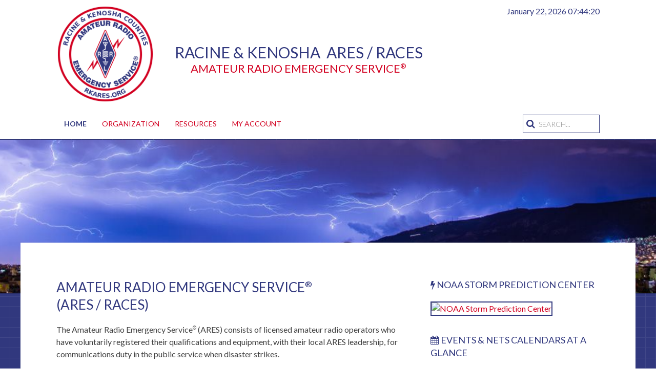

--- FILE ---
content_type: text/html; charset=utf-8
request_url: http://www.rkares.org/
body_size: 12647
content:
<!DOCTYPE HTML><html lang="en-gb" dir="ltr" data-config='{"twitter":0,"plusone":0,"facebook":0,"style":"custom"}'><head><meta charset="utf-8"><meta http-equiv="X-UA-Compatible" content="IE=edge"><meta name="viewport" content="width=device-width, initial-scale=1"><base href="http://www.rkares.org/" /><meta name="author" content="Ed Ammendola (Administrator)" /><meta name="description" content="Racine &amp; Kenosha ARES / RACES (Amateur Radio Emergency Service®) " /><title>Welcome - Racine &amp; Kenosha ARES / RACES®</title><link href="http://www.rkares.org/component/search/?id=7&amp;Itemid=107&amp;format=opensearch" rel="search" title="Search Racine &amp; Kenosha ARES / RACES®" type="application/opensearchdescription+xml" /><link href="http://www.rkares.org/component/search/?id=7&amp;Itemid=101&amp;format=opensearch" rel="search" title="Search Racine &amp; Kenosha ARES / RACES®" type="application/opensearchdescription+xml" /><link href="/templates/yoo_eat/favicon.ico" rel="shortcut icon" type="image/vnd.microsoft.icon" /><link href="/plugins/system/jce/css/content.css?5ffc408df360bd3c589827bc1bf831d3" rel="stylesheet" type="text/css" /><link href="/modules/mod_jw_srfr/tmpl/default/css/template.css" rel="stylesheet" type="text/css" /><link href="http://rkares.org/modules/mod_datetime/tmpl/default.css" rel="stylesheet" type="text/css" /><link href="http://rkares.org/components/com_comprofiler/plugin/templates/default/bootstrap.css?v=186effb488824bba" rel="stylesheet" type="text/css" /><link href="http://rkares.org/components/com_comprofiler/plugin/templates/default/fontawesome.css?v=186effb488824bba" rel="stylesheet" type="text/css" /><link href="http://rkares.org/components/com_comprofiler/plugin/templates/default/template.css?v=186effb488824bba" rel="stylesheet" type="text/css" /><link href="/media/mod_dpcalendar_upcoming/css/default.min.css?5ffc408df360bd3c589827bc1bf831d3" rel="stylesheet" type="text/css" /> <script type="application/json" class="joomla-script-options new">{"csrf.token":"bbf681b4c1671ee272dc441173006b13","system.paths":{"root":"","base":""},"system.keepalive":{"interval":300000,"uri":"\/component\/ajax\/?format=json"}}</script> <!--[if lt IE 9]><script src="/media/system/js/polyfill.event.js?5ffc408df360bd3c589827bc1bf831d3" type="text/javascript"></script><![endif]--><link rel="apple-touch-icon-precomposed" href="/templates/yoo_eat/apple_touch_icon.png"><link rel="stylesheet" type="text/css" href="/media/plg_jchoptimize/cache/css/f151c39f4e83bda15a45812c730c3082.css" /> <script type="application/javascript" src="/media/plg_jchoptimize/cache/js/01afa6318bf5b1e389a34ce50548eebc.js"></script> <script src="/media/widgetkit/uikit2-68dc1286.js" type="text/javascript"></script> <script src="/media/widgetkit/wk-scripts-4db5d5b8.js" type="text/javascript"></script> <script type="application/javascript" src="/media/plg_jchoptimize/cache/js/66ff8a18aaf7edcf53622f8362c8d7b0.js"></script> <script src="/templates/yoo_eat/warp/vendor/uikit/js/components/autocomplete.js"></script> <script src="/templates/yoo_eat/warp/vendor/uikit/js/components/search.js"></script> <script src="/templates/yoo_eat/warp/vendor/uikit/js/components/sticky.js"></script> <script src="/templates/yoo_eat/warp/vendor/uikit/js/components/tooltip.js"></script> <script type="application/javascript" src="/media/plg_jchoptimize/cache/js/88f715f0ed2734b60f8ac4eeb1bda5cd.js"></script> </head><body class="tm-sidebar-b-right tm-sidebars-1 tm-isblog fullscreen-slideshow"><div class="tm-headerbar uk-clearfix uk-hidden-small"><div class="uk-container uk-container-center"> <a class="tm-logo" href="http://rkares.org"><div class="uk-grid"><div class="uk-width-3-10"> <img src="/images/rkares/rkares_logo_200.png" alt="Racine & Kenosha ARES / RACES" /> </div><div class="uk-width-7-10"> <br><br><br> <center> <logo-h1>Racine & Kenosha&nbsp;&nbsp;ARES / RACES</logo-h1> <br> <logo-h2>Amateur Radio Emergency Service<sup><small>®</small></sup></logo-h2> </center> </div> </div></a> <div class="uk-panel"> <span class="mod_datetime"><time datetime="2026-01-22T07:44:16-06:00">January 22, 2026 <span id="mod_datetime_custom_time_136"></span> <script type="text/javascript">zone=0
isitlocal=true;ampm="";function mod_datetime_custom_time_136()
{now=new Date();ofst="06";ofst_minutes="00";ofst_sign="-";now.setUTCHours(now.getUTCHours()-Math.abs(ofst),now.getUTCMinutes()-Math.abs(ofst_minutes));timezone=now.getTimezoneOffset();secs=now.getUTCSeconds();sec=-1.57+Math.PI*secs/30;mins=now.getUTCMinutes();min=-1.57+Math.PI*mins/30;hr=(isitlocal)?now.getUTCHours():(now.getUTCHours()+parseInt(ofst))+parseInt(zone);hrs=-1.575+Math.PI*hr/6+Math.PI*parseInt(now.getMinutes())/360;if(hr<0)hr+=24;if(hr>23)hr-=24;ampm=(hr>11)?"":"";statusampm=ampm;hr2=hr;if(hr2==0)hr2=24;(hr2<13)?hr2:hr2%=24;if(hr2<10)hr2="0"+hr2
var finaltime=hr2+":"+((mins<10)?"0"+mins:mins)+":"+((secs<10)?"0"+secs:secs)+" "+statusampm;document.getElementById("mod_datetime_custom_time_136").innerHTML=finaltime
setTimeout("mod_datetime_custom_time_136()",1000)}
mod_datetime_custom_time_136()</script></time></span> </div></div></div><div class="tm-top-block tm-grid-block"> <nav class="tm-navbar uk-navbar" data-uk-sticky><div class="uk-container uk-container-center"><div class="uk-navbar-flip uk-visible-large"><div class="uk-navbar-content"><form id="search-40-697229b02f523" class="uk-search" action="/" method="post" data-uk-search="{'source': '/component/search/?tmpl=raw&amp;type=json&amp;ordering=&amp;searchphrase=all', 'param': 'searchword', 'msgResultsHeader': 'Search Results', 'msgMoreResults': 'More Results', 'msgNoResults': 'No results found', flipDropdown: 1}"> <input class="uk-search-field" type="text" name="searchword" placeholder="search..."> <input type="hidden" name="task" value="search"> <input type="hidden" name="option" value="com_search"> <input type="hidden" name="Itemid" value="107"> </form></div></div><ul class="uk-navbar-nav uk-hidden-small"> <li class="uk-active"><a href="/">Home</a></li><li class="uk-parent" data-uk-dropdown="{'preventflip':'y'}" aria-haspopup="true" aria-expanded="false"><a href="#">Organization</a> <div class="uk-dropdown uk-dropdown-navbar uk-dropdown-width-1"><div class="uk-grid uk-dropdown-grid"><div class="uk-width-1-1"><ul class="uk-nav uk-nav-navbar"><li><a href="/organization/mission">Mission</a></li><li><a href="/organization/funding">Funding</a></li><li><a href="/organization/honor-roll">Honor Roll</a></li><li><a href="/organization/officers-board">Board / Officers</a></li></ul></div></div></div></li><li class="uk-parent" data-uk-dropdown="{'preventflip':'y'}" aria-haspopup="true" aria-expanded="false"><a href="#">Resources</a> <div class="uk-dropdown uk-dropdown-navbar uk-dropdown-width-1"><div class="uk-grid uk-dropdown-grid"><div class="uk-width-1-1"><ul class="uk-nav uk-nav-navbar"><li><a href="/resources/calendar">Calendar</a></li><li><a href="/resources/faq">FAQ</a></li><li><a href="/resources/public-service">Public Service</a></li><li><a href="/resources/doc-man">Documentation</a></li><li><a href="/resources/links">Links</a></li><li><a href="/resources/media">Media</a></li><li><a href="/resources/local-clubs">Local Clubs</a></li></ul></div></div></div></li></ul><ul class="uk-navbar-nav uk-hidden-small"> <li class="uk-parent" data-uk-dropdown> <a href="#">My Account</a> <div class="tm-dropdown uk-dropdown uk-dropdown-navbar"><form action="http://rkares.org/cb-login" method="post" id="login-form" class="form-inline cbLoginForm"> <input type="hidden" name="option" value="com_comprofiler" /> <input type="hidden" name="view" value="login" /> <input type="hidden" name="op2" value="login" /> <input type="hidden" name="return" value="B:aHR0cDovL3d3dy5ya2FyZXMub3JnLw==" /> <input type="hidden" name="message" value="0" /> <input type="hidden" name="loginfrom" value="loginmodule" /> <input type="hidden" name="cbsecuritym3" value="cbm_3f1edc27_462b9367_77b153c7804e39c284081dc4d8e66bfd" /> <div class="userdata"><div id="form-login-username" class="control-group"><div class="controls"><div class="input-prepend"> <span class="add-on"> <span class="icon-user hasTooltip cbModuleUsernameIcon" title="Username"></span> </span> <input id="modlgn-username" type="text" name="username" class="input-small" size="14" placeholder="Username" /> </div></div></div><div id="form-login-password" class="control-group"><div class="controls"><div class="input-prepend"> <span class="add-on"> <span class="icon-lock hasTooltip cbModulePasswordIcon" title="Password"></span> </span> <input id="modlgn-passwd" type="password" name="passwd" class="input-small" size="14" placeholder="Password" /> </div></div></div><div id="form-login-remember" class="control-group checkbox"> <label for="modlgn-remember" class="control-label">Remember Me</label> <input id="modlgn-remember" type="checkbox" name="remember" class="inputbox" value="yes" /> </div><div id="form-login-submit" class="control-group"><div class="controls"> <button type="submit" name="Submit" class="btn btn-primary login-button"> Log in </button> </div> </div> </div><ul id="form-login-links" class="unstyled"> <li id="form-login-forgot"> <a href="http://rkares.org/cb-forgot-login"> Forgot Login? </a> </li> <li id="form-login-register"> <a href="http://rkares.org/cb-registration"> Sign up </a> </li> </ul> </form> </div> </li> </ul> <a href="#offcanvas" class="uk-navbar-toggle uk-visible-small" data-uk-offcanvas></a> <div class="uk-navbar-content uk-navbar-center uk-visible-small"><a class="tm-logo-small" href="http://rkares.org"> <img src="/images/rkares/small_logo.png" width="203" height="54" alt="Racine / Kenosha ARES®" class="uk-responsive-height"></a></div></div></nav> </div><div id="tm-fullscreen" class="tm-fullscreen "><div class="uk-hidden-small"><div data-uk-slideshow="{autoplay: true ,autoplayInterval: 3000,pauseOnHover: false,kenburns: '15s'}"><div class="uk-position-relative"><ul class="uk-slideshow uk-slideshow-fullscreen"> <li style="min-height: px;"> <img src="/media/widgetkit/slide_1-35b75b4a04d26aab2c7a5fd8cdff4016.jpg" alt="slide 1" height="300"> </li> <li style="min-height: px;"> <img src="/media/widgetkit/slide_2-e922f3855570d90b6a847e5dd2c6c7a0.jpg" alt="slide 2" height="300"> </li> <li style="min-height: px;"> <img src="/media/widgetkit/slide_3-bb6096f13001ea70189762b11119e44c.jpg" alt="slide 3" height="300"> </li> <li style="min-height: px;"> <img src="/media/widgetkit/slide_4-e32493aff7942f0161d21efba0e7c5c0.jpg" alt="slide 4" height="300"> </li> <li style="min-height: px;"> <img src="/media/widgetkit/slide_5-83cf79c46d58403311fc6d9220c8b9ff.jpg" alt="slide 5" height="300"> </li> <li style="min-height: px;"> <img src="/media/widgetkit/slide_6-83de390d2e36ebb5fbbabd6d75c109e1.jpg" alt="slide 6" height="300"> </li> <li style="min-height: px;"> <img src="/media/widgetkit/slide_7-6cbeed32d984b064148153b47318a8ed.jpg" alt="slide 7" height="300"> </li> <li style="min-height: px;"> <img src="/media/widgetkit/slide_8-97f59b11beb0a13f0d792c1bc98fa700.jpg" alt="slide 8" height="300"> </li> </ul> </div> </div> </div><div class="uk-hidden-large uk-hidden-medium"><div data-uk-slideshow="{autoplay: true ,autoplayInterval: 3000,pauseOnHover: false,kenburns: '15s'}"><div class="uk-position-relative"><ul class="uk-slideshow uk-slideshow-fullscreen"> <li style="min-height: px;"> <img src="/images/slides-mobile/slide_1_mobile.jpg" alt="slide 1 mobile"> </li> <li style="min-height: px;"> <img src="/images/slides-mobile/slide_2_mobile.jpg" alt="slide 2 mobile"> </li> <li style="min-height: px;"> <img src="/images/slides-mobile/slide_3_mobile.jpg" alt="slide 3 mobile"> </li> <li style="min-height: px;"> <img src="/images/slides-mobile/slide_4_mobile.jpg" alt="slide 4 mobile"> </li> <li style="min-height: px;"> <img src="/images/slides-mobile/slide_5_mobile.jpg" alt="slide 5 mobile"> </li> <li style="min-height: px;"> <img src="/images/slides-mobile/slide_6_mobile.jpg" alt="slide 6 mobile"> </li> <li style="min-height: px;"> <img src="/images/slides-mobile/slide_7_mobile.jpg" alt="slide 7 mobile"> </li> <li style="min-height: px;"> <img src="/images/slides-mobile/slide_8_mobile.jpg" alt="slide 8 mobile"> </li> </ul> </div> </div> </div> </div><div class="tm-page"><div class="tm-block tm-block-light"><div class="uk-container uk-container-center"><div class="uk-grid" data-uk-grid-match data-uk-grid-margin><div class="tm-main uk-width-medium-2-3"><section class="tm-main-top uk-grid" data-uk-grid-match="{target:'> div > .uk-panel'}" data-uk-grid-margin><div class="uk-width-1-1"><div class="uk-panel"><h3>Amateur Radio Emergency Service<sup><small>®</small></sup><br>(ARES / RACES)</h3>The Amateur Radio Emergency Service<sup><small>®</small></sup> (ARES) consists of licensed amateur radio operators who have voluntarily registered their qualifications and equipment, with their local ARES leadership, for communications duty in the public service when disaster strikes. </p><div class="uk-accordion uk-text-left " data-uk-accordion="{showfirst: false}"><h3 class="uk-accordion-title">+ ARES Membership Requirements</h3><div class="uk-accordion-content"><div class="uk-margin">Every licensed amateur, regardless of membership in ARRL or any other local or national organization is eligible to apply for membership in ARES. Training may be required or desired to participate fully in ARES. Please inquire at the local level for specific information. Because ARES is an Amateur Radio program, only licensed radio amateurs are eligible for membership. The possession of emergency-powered equipment is desirable, but is not a requirement for membership.</div></div><h3 class="uk-accordion-title">+ How To Get Involved In Racine & Kenosha Counties ARES / RACES</h3><div class="uk-accordion-content"><div class="uk-margin">If you wish to join our organization, please do the following.
<br><ol> <li>In the top menu, click on “My Account”</li> <li>In the drop down box, click on “Sign Up”</li> <li>Fill out the form to best of your ability</li> <li>Click on the “Sign Up” button</li> </ol>
Each registration submission will be individually reviewed by an actual human and as such, may take as little as five minutes or as much as a few days to process. Once your account (membership) has been activated, you will receive an email confirmation.
<br><br>
Once you receive confirmation that your account is active, I log into this website and verify that you are able to log in. Once logged in, you can update and customize your profile.</div></div><h3 class="uk-accordion-title">+ Additional Information</h3><div class="uk-accordion-content"><div class="uk-margin">After your account is approved, it is recommended that new members navigate to the “Discussion Board” under the “Member Area” in the top menu. In the “Discussion Board” you will find information about what’s going on in the organization and a place to introduce yourself. At this time, there are no membership dues for membership in our organization. However, this may change at any time and this document may not reflect that change immediately.</div></div></div>If you are interested in dedicating your time and effort to this endeavor, we look forward to having you as part of our team!</div><div class="uk-panel uk-panel-space"><h3>Wisconsin Southeast District</br>ARES/RACES Nets</h3><div style="margin: 40px 0 0 0; font-size: 20px; line-height: 26px; font-family: 'Lato'; font-weight: normal; color: #31387e; text-transform: uppercase;">Racine/Kenosha Counties</div><div style="margin: 20px 0 0 0; font-size: 16px; line-height: 24px; font-family: 'Lato'; font-weight: normal; color: #31387e; text-transform: uppercase;">Racine & Kenosha Counties Amateur Radio Emergency Service (RKARES)</div>2nd, 4th, 5th Wednesdays | 7:30 PM</br> WIV-2 Simplex</br>
146.4300 Mhz</br> <a href="http://rkares.org">http://rkares.org</a> <div style="margin: 20px 0 0 0; font-size: 16px; line-height: 24px; font-family: 'Lato'; font-weight: normal; color: #31387e; text-transform: uppercase;">Lakeshore Repeater Association (LRA) - RKARES Net</div>1st, 3rd Wednesdays | 7:30 PM</br> KR9RK Repeater</br>
147.270 MHz - PL/CTCSS 3A/127.3</br> <a href="https://www.kr9rk.org" target="_blank">https://www.kr9rk.org</a> <div style="margin: 40px 0 0 0; font-size: 20px; line-height: 26px; font-family: 'Lato'; font-weight: normal; color: #31387e; text-transform: uppercase;">Jefferson County</div><div style="margin: 20px 0 0 0; font-size: 16px; line-height: 24px; font-family: 'Lato'; font-weight: normal; color: #31387e; text-transform: uppercase;">Tri County Amatuer Radio Club (TCARC)</div>Wednesday | 8:00 PM</br> W9MQB Repeater</br>
145.490 MHz - PL/CTCSS 3A/123.0</br> <a href="https://www.w9mqb.org" target="_blank">https://www.w9mqb.org</a> <div style="margin: 40px 0 0 0; font-size: 20px; line-height: 26px; font-family: 'Lato'; font-weight: normal; color: #31387e; text-transform: uppercase;">Milwaukee/Waukesha Counties</div><div style="margin: 20px 0 0 0; font-size: 16px; line-height: 24px; font-family: 'Lato'; font-weight: normal; color: #31387e; text-transform: uppercase;">Milwaukee/Waukesha County Amateur Radio Emergency Service</div>Monday | 8:30 PM</br> W9WK Repeater</br>
147.165 MHz - PL/CTCSS 3A/127.3</br> <a href="https://milwares.org" target="_blank">https://milwares.org</a> <div style="margin: 40px 0 0 0; font-size: 20px; line-height: 26px; font-family: 'Lato'; font-weight: normal; color: #31387e; text-transform: uppercase;">Ozaukee County</div><div style="margin: 20px 0 0 0; font-size: 16px; line-height: 24px; font-family: 'Lato'; font-weight: normal; color: #31387e; text-transform: uppercase;">Ozaukee County ARES</div>1st, 2nd Thursdays | 7:00 PM</br> *8:00 PM between Memorial Day and Labor Day</br>
WI9OZ Repeater
</br>147.330 Mhz - PL/CTCSS 3A/127.3</br> <a href="https://www.facebook.com/OZARES" target="_blank">https://www.facebook.com/OZARES</a> <div style="margin: 40px 0 0 0; font-size: 20px; line-height: 26px; font-family: 'Lato'; font-weight: normal; color: #31387e; text-transform: uppercase;">Walworth County</div><div style="margin: 20px 0 0 0; font-size: 16px; line-height: 24px; font-family: 'Lato'; font-weight: normal; color: #31387e; text-transform: uppercase;">Lakes Area Amatuer Radio Club (LAARC)</div>Monday | 8:00 PM</br> W9ELK Repeater</br>
146.865 Mhz - PL/CTCSS 3A/127.3</br> <a href="https://sites.google.com/site/laarcradioclub/" target="_blank">https://sites.google.com/site/laarcradioclub/</a> <div style="margin: 40px 0 0 0; font-size: 20px; line-height: 26px; font-family: 'Lato'; font-weight: normal; color: #31387e; text-transform: uppercase;">Washington County</div><div style="margin: 20px 0 0 0; font-size: 16px; line-height: 24px; font-family: 'Lato'; font-weight: normal; color: #31387e; text-transform: uppercase;">Washington County Amatuer Radio Club (WCARC)</div>Thursday | 8:15 PM</br> KC9PVD Repeater</br>
147.210 Mhz - PL/CTCSS 3A/127.3</br> <a href="https://www.washingtoncountyarc.com" target="_blank">https://www.washingtoncountyarc.com</a></br> <a href="http://www.washares.com" target="_blank">http://www.washares.com</a> </div></div></section><section class="tm-main-bottom uk-grid" data-uk-grid-match="{target:'> div > .uk-panel'}" data-uk-grid-margin><div class="uk-width-1-1"><div class="uk-panel  myRSSClass"><div class="srfrContainer  myRSSClass"><p class="srfrPreText"><h3>Latest News</h3></p><ul class="srfrList"> <li class="srfrRow srfrRowIsOdd"><h3><a target="_blank" href="http://www.arrl.org/news/view/arrl-honorary-vice-president-john-cadwallader-kanode-n4mm-silent-key">ARRL Honorary Vice President John Cadwallader Kanode, N4MM, Silent Key</a></h3> <span class="srfrFeedItemDate">Jan 21, 2026 | 17:04 pm</span> <p> John Cadwallader Kanode, N4MM (SK), of Boyce, Virginia, passed away on January 13, 2026. He was 88 years old. First licensed in 1952, Kanode served on the Board of Directors of ARRL The National Association for Amateur Radio for 21 years, first[&#8230;] </p> <span class="srfrReadMore"> <a target="_blank" href="http://www.arrl.org/news/view/arrl-honorary-vice-president-john-cadwallader-kanode-n4mm-silent-key">Read more...</a> </span> <div class="clr"></div></li> <li class="srfrRow srfrRowIsEven"><h3><a target="_blank" href="http://www.arrl.org/news/view/the-arrl-solar-update-16">The ARRL Solar Update</a></h3> <span class="srfrFeedItemDate">Jan 16, 2026 | 11:25 am</span> <p> Solar activity reached moderate levels due to an M1.6 flare onJanuary 14 from new region AR4341. Spot classification of thisregion is complicated by limb proximity and foreshortening effects.New Region AR4342 rotated around the NE limb and was also numbered.No Earth-directed[&#8230;] </p> <span class="srfrReadMore"> <a target="_blank" href="http://www.arrl.org/news/view/the-arrl-solar-update-16">Read more...</a> </span> <div class="clr"></div></li> <li class="srfrRow srfrRowIsOdd"><h3><a target="_blank" href="http://www.arrl.org/news/view/new-60-meter-frequencies-available-as-of-february-13">New 60-Meter Frequencies Available as of February 13</a></h3> <span class="srfrFeedItemDate">Jan 15, 2026 | 15:40 pm</span> <p> The new 60-meter frequencies approved by the FCC in December will become available to amateurs as of February 13, 2026, along with new power restrictions on those frequencies. It’s a bit confusing, as different rules apply to different segments of[&#8230;] </p> <span class="srfrReadMore"> <a target="_blank" href="http://www.arrl.org/news/view/new-60-meter-frequencies-available-as-of-february-13">Read more...</a> </span> <div class="clr"></div></li> <li class="srfrRow srfrRowIsEven"><h3><a target="_blank" href="http://www.arrl.org/news/view/bob-jones-ve7rwj-silent-key-former-itu-official-and-iaru-expert">Bob Jones, VE7RWJ, Silent Key -- Former ITU Official and IARU Expert</a></h3> <span class="srfrFeedItemDate">Jan 15, 2026 | 11:13 am</span> <p> Robert W. “Bob” Jones, VE7RWJ, a former top official of the International Telecommunication Union (ITU) and Canadian telecommunications regulator, passed away on January 7, 2026, at age 82. His early fascination with amateur radio led to a career in telecommunications[&#8230;] </p> <span class="srfrReadMore"> <a target="_blank" href="http://www.arrl.org/news/view/bob-jones-ve7rwj-silent-key-former-itu-official-and-iaru-expert">Read more...</a> </span> <div class="clr"></div></li> <li class="srfrRow srfrRowIsOdd"><h3><a target="_blank" href="http://www.arrl.org/news/view/fcc-poised-to-exempt-amateurs-from-foreign-adversary-reporting-requirements">FCC Poised to Exempt Amateurs from Foreign Adversary Reporting Requirements</a></h3> <span class="srfrFeedItemDate">Jan 15, 2026 | 11:01 am</span> <p> At the urging of ARRL The National Association for Amateur Radio®, the Federal Communications Commission (FCC) is expected to exempt radio amateurs from foreign adversary reporting requirements. These rules would have applied to citizens of the listed countries (see below),[&#8230;] </p> <span class="srfrReadMore"> <a target="_blank" href="http://www.arrl.org/news/view/fcc-poised-to-exempt-amateurs-from-foreign-adversary-reporting-requirements">Read more...</a> </span> <div class="clr"></div></li> <li class="srfrRow srfrRowIsEven"><h3><a target="_blank" href="http://www.arrl.org/news/view/the-arrl-solar-update-15">The ARRL Solar Update</a></h3> <span class="srfrFeedItemDate">Jan 9, 2026 | 14:26 pm</span> <p> Geomagnetic field activity is likely to reach G1 (Minor) geomagneticstorm levels on January 13 and 14, and then from January 17 to 20.Unsettled levels are likely on January 12, and then from January 21and 22.  All enhancements in geomagnetic activity[&#8230;] </p> <span class="srfrReadMore"> <a target="_blank" href="http://www.arrl.org/news/view/the-arrl-solar-update-15">Read more...</a> </span> <div class="clr"></div></li> </ul> </div><div class="clr"></div></div></div></section></div><aside class="tm-sidebar-b uk-width-medium-1-3"><div class="uk-panel"><h3 class="uk-panel-title"><i class="uk-icon-bolt"></i> NOAA Storm Prediction Center</h3> <a href="http://www.spc.noaa.gov" target="_blank"><img style="border:2px solid #31387e" src="http://www.spc.noaa.gov/products/activity_loop.gif" alt="NOAA Storm Prediction Center" width="582" height="408" /></a></div><div class="uk-panel"><h3 class="uk-panel-title"><i class="uk-icon-calendar"></i> Events & Nets Calendars At A Glance</h3><div class="mod-dpcalendar-upcoming mod-dpcalendar-upcoming-default mod-dpcalendar-upcoming-130 dp-locations" data-popup="0"><div class="mod-dpcalendar-upcoming-default__events"><div class="mod-dpcalendar-upcoming-default__event dp-event dp-event_future"><div class="dp-flatcalendar"> <span class="dp-flatcalendar__day">28</span> <span class="dp-flatcalendar__month" style="background-color: #31387E;box-shadow: 0 2px 0 #31387E;color: #ffffff;"> Jan	</span> </div><div class="mod-dpcalendar-upcoming-default__information"> <a href="/resources/calendar/g-1-6dj66dpk74rmcbb660r68b9k70p32bb1c5gmcbb66oq66c9l6cs36chi70_202601290130" class="dp-event-url dp-link">RKARES Wednesday Net</a> <div class="mod-dpcalendar-upcoming-default__date"> <span class="dp-icon dp-icon_clock"><svg id="dp-icon-clock" xmlns="http://www.w3.org/2000/svg" viewBox="0 0 512 512"><title>Date</title><path d="M256 8C119 8 8 119 8 256s111 248 248 248 248-111 248-248S393 8 256 8zm0 448c-110.5 0-200-89.5-200-200S145.5 56 256 56s200 89.5 200 200-89.5 200-200 200zm61.8-104.4l-84.9-61.7c-3.1-2.3-4.9-5.9-4.9-9.7V116c0-6.6 5.4-12 12-12h32c6.6 0 12 5.4 12 12v141.7l66.8 48.6c5.4 3.9 6.5 11.4 2.6 16.8L334.6 349c-3.9 5.3-11.4 6.5-16.8 2.6z"/></svg></span> <span class="dp-date dp-time"> <span class="dp-date__start">01.28.2026</span> <span class="dp-time__start">7:30 pm</span> <span class="dp-time__separator">-</span> <span class="dp-time__end">8:00 pm</span> </span> </div></div><div class="mod-dpcalendar-upcoming-default__description"> RACINE & KENOSHA COUNTIES AMATEUR RADIO EMERGENCY SERVICE (RKARES) WEDNESDAY NET<br /> <br />
2nd, 4th, 5th Wednesdays | 7:30 PM<br />
WIV-2 Simplex<br />
146.4300 Mhz<br /> <a href="http://rkares.org">http://rkares.org</a><br /> <br />
1st, 3rd Wednesdays | 7:30 PM<br />
Lakeshore Repeater  Association (LRA) KR9RK - Repeater<br />
147.270 MHz - PL/CTCSS 3A/127.3<br /> <a href="https://www.kr9rk.org">https://www.kr9rk.org</a> </div><div itemtype="http://schema.org/Event" itemscope><meta itemprop="name" content="RKARES Wednesday Net"><meta itemprop="startDate" content="2026-01-29T01:30:00+00:00"
><meta itemprop="endDate" content="2026-01-29T02:00:00+00:00"
><meta itemprop="eventStatus" content="http://schema.org/EventScheduled"><meta itemprop="url" content="http://www.rkares.org/resources/calendar/g-1-6dj66dpk74rmcbb660r68b9k70p32bb1c5gmcbb66oq66c9l6cs36chi70_202601290130"><meta itemprop="performer" content=""><div itemprop="organizer" itemscope itemtype="http://schema.org/Organization"><meta itemprop="name" content=""><meta itemprop="url" content="https://www.google.com/calendar/event?eid=NmRqNjZkcGs3NHJtY2JiNjYwcjY4YjlrNzBwMzJiYjFjNWdtY2JiNjZvcTY2YzlsNmNzMzZjaGk3MF8yMDI2MDEyOVQwMTMwMDBaIGFkbWluQHJrYXJlcy5vcmc"></div><meta itemprop="description" content="RACINE &amp; KENOSHA COUNTIES AMATEUR RADIO EMERGENCY SERVICE (RKARES) WEDNESDAY NET

2nd, 4th, 5th Wednesdays | 7:30 PM
WIV-2 Simplex
146.4300 Mhz
http://rkares.org

1st, 3rd Wednesdays | 7:30 PM
Lakeshore Repeater&nbsp; Association (LRA) KR9RK - Repeater
147.270 MHz - PL/CTCSS 3A/127.3
https://www.kr9rk.org"><meta itemprop="eventAttendanceMode" content="http://schema.org/OnlineEventAttendanceMode"></div></div><div class="mod-dpcalendar-upcoming-default__event dp-event dp-event_future"><div class="dp-flatcalendar"> <span class="dp-flatcalendar__day">4</span> <span class="dp-flatcalendar__month" style="background-color: #31387E;box-shadow: 0 2px 0 #31387E;color: #ffffff;"> Feb	</span> </div><div class="mod-dpcalendar-upcoming-default__information"> <a href="/resources/calendar/g-1-6dj66dpk74rmcbb660r68b9k70p32bb1c5gmcbb66oq66c9l6cs36chi70_202602050130" class="dp-event-url dp-link">RKARES Wednesday Net</a> <div class="mod-dpcalendar-upcoming-default__date"> <span class="dp-icon dp-icon_clock"><svg><use href="#dp-icon-clock"/></svg></span> <span class="dp-date dp-time"> <span class="dp-date__start">02.04.2026</span> <span class="dp-time__start">7:30 pm</span> <span class="dp-time__separator">-</span> <span class="dp-time__end">8:00 pm</span> </span> </div></div><div class="mod-dpcalendar-upcoming-default__description"> RACINE & KENOSHA COUNTIES AMATEUR RADIO EMERGENCY SERVICE (RKARES) WEDNESDAY NET<br /> <br />
2nd, 4th, 5th Wednesdays | 7:30 PM<br />
WIV-2 Simplex<br />
146.4300 Mhz<br /> <a href="http://rkares.org">http://rkares.org</a><br /> <br />
1st, 3rd Wednesdays | 7:30 PM<br />
Lakeshore Repeater  Association (LRA) KR9RK - Repeater<br />
147.270 MHz - PL/CTCSS 3A/127.3<br /> <a href="https://www.kr9rk.org">https://www.kr9rk.org</a> </div><div itemtype="http://schema.org/Event" itemscope><meta itemprop="name" content="RKARES Wednesday Net"><meta itemprop="startDate" content="2026-02-05T01:30:00+00:00"
><meta itemprop="endDate" content="2026-02-05T02:00:00+00:00"
><meta itemprop="eventStatus" content="http://schema.org/EventScheduled"><meta itemprop="url" content="http://www.rkares.org/resources/calendar/g-1-6dj66dpk74rmcbb660r68b9k70p32bb1c5gmcbb66oq66c9l6cs36chi70_202602050130"><meta itemprop="performer" content=""><div itemprop="organizer" itemscope itemtype="http://schema.org/Organization"><meta itemprop="name" content=""><meta itemprop="url" content="https://www.google.com/calendar/event?eid=NmRqNjZkcGs3NHJtY2JiNjYwcjY4YjlrNzBwMzJiYjFjNWdtY2JiNjZvcTY2YzlsNmNzMzZjaGk3MF8yMDI2MDIwNVQwMTMwMDBaIGFkbWluQHJrYXJlcy5vcmc"></div><meta itemprop="description" content="RACINE &amp; KENOSHA COUNTIES AMATEUR RADIO EMERGENCY SERVICE (RKARES) WEDNESDAY NET

2nd, 4th, 5th Wednesdays | 7:30 PM
WIV-2 Simplex
146.4300 Mhz
http://rkares.org

1st, 3rd Wednesdays | 7:30 PM
Lakeshore Repeater&nbsp; Association (LRA) KR9RK - Repeater
147.270 MHz - PL/CTCSS 3A/127.3
https://www.kr9rk.org"><meta itemprop="eventAttendanceMode" content="http://schema.org/OnlineEventAttendanceMode"></div></div><div class="mod-dpcalendar-upcoming-default__event dp-event dp-event_future"><div class="dp-flatcalendar"> <span class="dp-flatcalendar__day">5</span> <span class="dp-flatcalendar__month" style="background-color: #31387E;box-shadow: 0 2px 0 #31387E;color: #ffffff;"> Feb	</span> </div><div class="mod-dpcalendar-upcoming-default__information"> <a href="/resources/calendar/g-1-3ri7offeerbnqab7f0a5qd80n8_202602060030" class="dp-event-url dp-link">RKARES Monthly Meeting</a> <div class="mod-dpcalendar-upcoming-default__date"> <span class="dp-icon dp-icon_clock"><svg><use href="#dp-icon-clock"/></svg></span> <span class="dp-date dp-time"> <span class="dp-date__start">02.05.2026</span> <span class="dp-time__start">6:30 pm</span> <span class="dp-time__separator">-</span> <span class="dp-time__end">8:30 pm</span> </span> </div></div><div class="mod-dpcalendar-upcoming-default__description"> </div><div itemtype="http://schema.org/Event" itemscope><meta itemprop="name" content="RKARES Monthly Meeting"><meta itemprop="startDate" content="2026-02-06T00:30:00+00:00"
><meta itemprop="endDate" content="2026-02-06T02:30:00+00:00"
><meta itemprop="eventStatus" content="http://schema.org/EventScheduled"><meta itemprop="url" content="http://www.rkares.org/resources/calendar/g-1-3ri7offeerbnqab7f0a5qd80n8_202602060030"><meta itemprop="performer" content=""><div itemprop="organizer" itemscope itemtype="http://schema.org/Organization"><meta itemprop="name" content=""><meta itemprop="url" content="https://www.google.com/calendar/event?eid=M3JpN29mZmVlcmJucWFiN2YwYTVxZDgwbjhfMjAyNjAyMDZUMDAzMDAwWiBhZG1pbkBya2FyZXMub3Jn"></div><meta itemprop="description" content=""><meta itemprop="eventAttendanceMode" content="http://schema.org/OnlineEventAttendanceMode"></div></div><div class="mod-dpcalendar-upcoming-default__event dp-event dp-event_future"><div class="dp-flatcalendar"> <span class="dp-flatcalendar__day">11</span> <span class="dp-flatcalendar__month" style="background-color: #31387E;box-shadow: 0 2px 0 #31387E;color: #ffffff;"> Feb	</span> </div><div class="mod-dpcalendar-upcoming-default__information"> <a href="/resources/calendar/g-1-6dj66dpk74rmcbb660r68b9k70p32bb1c5gmcbb66oq66c9l6cs36chi70_202602120130" class="dp-event-url dp-link">RKARES Wednesday Net</a> <div class="mod-dpcalendar-upcoming-default__date"> <span class="dp-icon dp-icon_clock"><svg><use href="#dp-icon-clock"/></svg></span> <span class="dp-date dp-time"> <span class="dp-date__start">02.11.2026</span> <span class="dp-time__start">7:30 pm</span> <span class="dp-time__separator">-</span> <span class="dp-time__end">8:00 pm</span> </span> </div></div><div class="mod-dpcalendar-upcoming-default__description"> RACINE & KENOSHA COUNTIES AMATEUR RADIO EMERGENCY SERVICE (RKARES) WEDNESDAY NET<br /> <br />
2nd, 4th, 5th Wednesdays | 7:30 PM<br />
WIV-2 Simplex<br />
146.4300 Mhz<br /> <a href="http://rkares.org">http://rkares.org</a><br /> <br />
1st, 3rd Wednesdays | 7:30 PM<br />
Lakeshore Repeater  Association (LRA) KR9RK - Repeater<br />
147.270 MHz - PL/CTCSS 3A/127.3<br /> <a href="https://www.kr9rk.org">https://www.kr9rk.org</a> </div><div itemtype="http://schema.org/Event" itemscope><meta itemprop="name" content="RKARES Wednesday Net"><meta itemprop="startDate" content="2026-02-12T01:30:00+00:00"
><meta itemprop="endDate" content="2026-02-12T02:00:00+00:00"
><meta itemprop="eventStatus" content="http://schema.org/EventScheduled"><meta itemprop="url" content="http://www.rkares.org/resources/calendar/g-1-6dj66dpk74rmcbb660r68b9k70p32bb1c5gmcbb66oq66c9l6cs36chi70_202602120130"><meta itemprop="performer" content=""><div itemprop="organizer" itemscope itemtype="http://schema.org/Organization"><meta itemprop="name" content=""><meta itemprop="url" content="https://www.google.com/calendar/event?eid=NmRqNjZkcGs3NHJtY2JiNjYwcjY4YjlrNzBwMzJiYjFjNWdtY2JiNjZvcTY2YzlsNmNzMzZjaGk3MF8yMDI2MDIxMlQwMTMwMDBaIGFkbWluQHJrYXJlcy5vcmc"></div><meta itemprop="description" content="RACINE &amp; KENOSHA COUNTIES AMATEUR RADIO EMERGENCY SERVICE (RKARES) WEDNESDAY NET

2nd, 4th, 5th Wednesdays | 7:30 PM
WIV-2 Simplex
146.4300 Mhz
http://rkares.org

1st, 3rd Wednesdays | 7:30 PM
Lakeshore Repeater&nbsp; Association (LRA) KR9RK - Repeater
147.270 MHz - PL/CTCSS 3A/127.3
https://www.kr9rk.org"><meta itemprop="eventAttendanceMode" content="http://schema.org/OnlineEventAttendanceMode"></div></div><div class="mod-dpcalendar-upcoming-default__event dp-event dp-event_future"><div class="dp-flatcalendar"> <span class="dp-flatcalendar__day">14</span> <span class="dp-flatcalendar__month" style="background-color: #45C445;box-shadow: 0 2px 0 #45C445;color: #000000;"> Feb	</span> </div><div class="mod-dpcalendar-upcoming-default__information"> <a href="/resources/calendar/g-2-20260214_usq30lg2vsmkhksfk62gq346l4_20260214" class="dp-event-url dp-link">Valentine's Day</a> <div class="mod-dpcalendar-upcoming-default__date"> <span class="dp-icon dp-icon_clock"><svg><use href="#dp-icon-clock"/></svg></span> <span class="dp-date dp-time"> <span class="dp-date__start">02.14.2026</span> </span> </div></div><div class="mod-dpcalendar-upcoming-default__description"> Observance<br />
To hide observances, go to Google Calendar Settings > Holidays in United States					</div><div itemtype="http://schema.org/Event" itemscope><meta itemprop="name" content="Valentine's Day"><meta itemprop="startDate" content="2026-02-14T00:00:00+00:00"
><meta itemprop="endDate" content="2026-02-14T00:00:00+00:00"
><meta itemprop="eventStatus" content="http://schema.org/EventScheduled"><meta itemprop="url" content="http://www.rkares.org/resources/calendar/g-2-20260214_usq30lg2vsmkhksfk62gq346l4_20260214"><meta itemprop="performer" content="Holidays in United States"><div itemprop="organizer" itemscope itemtype="http://schema.org/Organization"><meta itemprop="name" content="Holidays in United States"><meta itemprop="url" content="https://www.google.com/calendar/event?eid=MjAyNjAyMTRfdXNxMzBsZzJ2c21raGtzZms2MmdxMzQ2bDQgZW4udXNhI2hvbGlkYXlAdg"></div><meta itemprop="description" content="Observance
To hide observances, go to Google Calendar Settings &gt; Holidays in United States"><meta itemprop="eventAttendanceMode" content="http://schema.org/OnlineEventAttendanceMode"></div></div><div class="mod-dpcalendar-upcoming-default__event dp-event dp-event_future"><div class="dp-flatcalendar"> <span class="dp-flatcalendar__day">16</span> <span class="dp-flatcalendar__month" style="background-color: #45C445;box-shadow: 0 2px 0 #45C445;color: #000000;"> Feb	</span> </div><div class="mod-dpcalendar-upcoming-default__information"> <a href="/resources/calendar/g-2-20260216_4145brf33cg0t00t3hut2m5jh0_20260216" class="dp-event-url dp-link">Presidents' Day</a> <div class="mod-dpcalendar-upcoming-default__date"> <span class="dp-icon dp-icon_clock"><svg><use href="#dp-icon-clock"/></svg></span> <span class="dp-date dp-time"> <span class="dp-date__start">02.16.2026</span> </span> </div></div><div class="mod-dpcalendar-upcoming-default__description"> Public holiday </div><div itemtype="http://schema.org/Event" itemscope><meta itemprop="name" content="Presidents' Day"><meta itemprop="startDate" content="2026-02-16T00:00:00+00:00"
><meta itemprop="endDate" content="2026-02-16T00:00:00+00:00"
><meta itemprop="eventStatus" content="http://schema.org/EventScheduled"><meta itemprop="url" content="http://www.rkares.org/resources/calendar/g-2-20260216_4145brf33cg0t00t3hut2m5jh0_20260216"><meta itemprop="performer" content="Holidays in United States"><div itemprop="organizer" itemscope itemtype="http://schema.org/Organization"><meta itemprop="name" content="Holidays in United States"><meta itemprop="url" content="https://www.google.com/calendar/event?eid=MjAyNjAyMTZfNDE0NWJyZjMzY2cwdDAwdDNodXQybTVqaDAgZW4udXNhI2hvbGlkYXlAdg"></div><meta itemprop="description" content="Public holiday"><meta itemprop="eventAttendanceMode" content="http://schema.org/OnlineEventAttendanceMode"></div></div></div></div></div><div class="uk-panel"><h3 class="uk-panel-title"><i class="uk-icon-microphone"></i> Need Communications Support For Your Event?</h3><p>&nbsp;</p><center><a href="/resources/public-service"><img src="/images/antenna.png" alt="Need Communications Support For Your Event?" /> More info about services we provide</a></center><p>&nbsp;</p></div></aside></div></div></div></div><div class="tm-block"><div class="uk-container uk-container-center"><footer class="tm-footer uk-text-center"><div><div class="uk-panel"> <br> <center><div class="uk-hidden-small"><sup><small>©</small></sup> All Rights Reserved - Racine &amp; Kenosha ARES / RACES<sup><small>®</small></sup><br /> <a href="/copyrights-and-trademarks">Copyright &amp; Trademark Information</a></div><div class="uk-hidden-medium uk-hidden-large uk-hidden-xlarge"><sup><small>©</small></sup> All Rights Reserved<br />Racine &amp; Kenosha ARES / RACES<sup><small>®</small></sup><br /> <a href="/copyrights-and-trademarks">Copyright &amp; Trademark Information</a></div></center></div><style type="text/css">#fbplikebox{display:block;padding:0;z-index:99999;position:fixed}.fbplbadge{display:block;height:150px;top:50%;margin-top:-75px;position:absolute;left:-35px;width:47px;background-image:url("http://rkares.org/modules/mod_ultimatefacebooklikeboxslider/vertical-right.png");background-repeat:no-repeat;overflow:hidden;-webkit-border-top-left-radius:8px;-webkit-border-bottom-left-radius:8px;-moz-border-radius-topleft:8px;-moz-border-radius-bottomleft:8px;border-top-left-radius:8px;border-bottom-left-radius:8px}</style> <script type="text/javascript">(function(w2b){w2b(document).ready(function(){var $dur="medium";w2b("#fbplikebox").css({right:-297,"top":0})
w2b("#fbplikebox").hover(function(){w2b(this).stop().animate({right:0},$dur);},function(){w2b(this).stop().animate({right:-297},$dur);});w2b("#fbplikebox").show();});})(jQuery);</script><div id="fb-root"></div> <script>(function(d,s,id){var js,fjs=d.getElementsByTagName(s)[0];if(d.getElementById(id))return;js=d.createElement(s);js.id=id;js.src="//connect.facebook.net/en_US/sdk.js#xfbml=1&version=v2.4";fjs.parentNode.insertBefore(js,fjs);}(document,'script','facebook-jssdk'));</script><div id="fbplikebox" style="display:none; background-image:url(''"><div class="fbplbadge" style="background-image:url('http://rkares.org/modules/mod_ultimatefacebooklikeboxslider/vertical-right.png');"></div><div class="fb-page" data-href="https://www.facebook.com/RKARES.ORG/" data-tabs="timeline" data-show-facepile="true" data-small-header="false" data-adapt-container-width="true" data-hide-cover="false" data-width="290" data-height="400" style="border:none; overflow:hidden; width:290px; 
        height:400px;background:;" allowtransparency="true"> </div> </div> </div><div> <a class="uk-button uk-button-small uk-button-primary tm-totop-scroller" data-uk-smooth-scroll href="#"><i class="uk-icon-chevron-up"></i></a> </div></footer></div></div> <script async src="https://www.googletagmanager.com/gtag/js?id=UA-12459687-18"></script> <script>window.dataLayer=window.dataLayer||[];function gtag(){dataLayer.push(arguments);}
gtag('js',new Date());gtag('config','UA-12459687-18');</script><div id="offcanvas" class="uk-offcanvas"><div class="uk-offcanvas-bar"><div class="uk-panel"><form id="search-121-697229b055b2f" class="uk-search" action="/" method="post" > <input class="uk-search-field" type="text" name="searchword" placeholder="search..."> <input type="hidden" name="task" value="search"> <input type="hidden" name="option" value="com_search"> <input type="hidden" name="Itemid" value="101"> </form></div><div class="uk-panel"><h3 class="uk-panel-title">My Account</h3><form action="http://rkares.org/cb-login" method="post" id="login-form" class="form-inline cbLoginForm"> <input type="hidden" name="option" value="com_comprofiler" /> <input type="hidden" name="view" value="login" /> <input type="hidden" name="op2" value="login" /> <input type="hidden" name="return" value="B:aHR0cDovL3d3dy5ya2FyZXMub3JnLw==" /> <input type="hidden" name="message" value="0" /> <input type="hidden" name="loginfrom" value="loginmodule" /> <input type="hidden" name="cbsecuritym3" value="cbm_27940ca5_4840799d_30220125e8f29ed832265919aabd2778" /> <div class="userdata"><div id="form-login-username" class="control-group"><div class="controls"><div class="input-prepend"> <span class="add-on"> <span class="icon-user hasTooltip cbModuleUsernameIcon" title="Username"></span> </span> <input id="modlgn-username" type="text" name="username" class="input-small" size="14" placeholder="Username" /> </div></div></div><div id="form-login-password" class="control-group"><div class="controls"><div class="input-prepend"> <span class="add-on"> <span class="icon-lock hasTooltip cbModulePasswordIcon" title="Password"></span> </span> <input id="modlgn-passwd" type="password" name="passwd" class="input-small" size="14" placeholder="Password" /> </div></div></div><div id="form-login-remember" class="control-group checkbox"> <label for="modlgn-remember" class="control-label">Remember Me</label> <input id="modlgn-remember" type="checkbox" name="remember" class="inputbox" value="yes" /> </div><div id="form-login-submit" class="control-group"><div class="controls"> <button type="submit" name="Submit" class="btn btn-primary login-button"> Log in </button> </div> </div> </div><ul id="form-login-links" class="unstyled"> <li id="form-login-forgot"> <a href="http://rkares.org/cb-forgot-login"> Forgot Login? </a> </li> <li id="form-login-register"> <a href="http://rkares.org/cb-registration"> Sign up </a> </li> </ul> </form> </div><ul class="uk-nav uk-nav-offcanvas"> <li class="uk-active"><a href="/">Home</a></li><li class="uk-parent"><a href="#">Organization</a> <ul class="uk-nav-sub"><li><a href="/organization/mission">Mission</a></li><li><a href="/organization/funding">Funding</a></li><li><a href="/organization/honor-roll">Honor Roll</a></li><li><a href="/organization/officers-board">Board / Officers</a></li></ul></li><li class="uk-parent"><a href="#">Resources</a> <ul class="uk-nav-sub"><li><a href="/resources/calendar">Calendar</a></li><li><a href="/resources/faq">FAQ</a></li><li><a href="/resources/public-service">Public Service</a></li><li><a href="/resources/doc-man">Documentation</a></li><li><a href="/resources/links">Links</a></li><li><a href="/resources/media">Media</a></li><li><a href="/resources/local-clubs">Local Clubs</a></li></ul></li></ul></div></div> <script type="text/javascript">!function(){function e(e,t,n,o){try{o=new(this.XMLHttpRequest||ActiveXObject)("MSXML2.XMLHTTP.3.0"),o.open("POST",e,1),o.setRequestHeader("X-Requested-With","XMLHttpRequest"),o.setRequestHeader("Content-type","application/x-www-form-urlencoded"),o.onreadystatechange=function(){o.readyState>3&&t&&t(o.responseText,o)},o.send(n)}catch(c){}}function t(n){e(n,function(e,o){try{if(200==o.status){var c=JSON.parse(e)
"object"==typeof c&&c["continue"]&&setTimeout(function(){t(n)},1e3)}}catch(u){}})}t("http://rkares.org/index.php?option=com_joomlatools&controller=scheduler")}()</script></body></html>

--- FILE ---
content_type: text/css
request_url: http://www.rkares.org/media/mod_dpcalendar_upcoming/css/default.min.css?5ffc408df360bd3c589827bc1bf831d3
body_size: 2844
content:
.mod-dpcalendar-upcoming-default .dp-figure{text-align:center;margin:0}.mod-dpcalendar-upcoming-default .dp-figure__caption{display:block;width:100%;box-sizing:border-box}.mod-dpcalendar-upcoming-default .dp-icon svg{fill:currentColor;width:1em;height:1em;vertical-align:-2px}.mod-dpcalendar-upcoming-default .dp-map_consent{display:flex;justify-content:center;align-items:center;font-size:2em;border:1px solid #b2b2b2;background-color:#f2f2f2;cursor:pointer}.mod-dpcalendar-upcoming-default{clear:both}.mod-dpcalendar-upcoming-default__event{display:block;overflow:hidden}.mod-dpcalendar-upcoming-default__event+div{margin-top:.7rem}.mod-dpcalendar-upcoming-default__group{margin-bottom:1rem}.mod-dpcalendar-upcoming-default__heading.dp-group-heading{font-weight:bold;background-color:rgba(0,0,0,0.05);padding:.5rem .7rem;margin-bottom:.7rem}.mod-dpcalendar-upcoming-default__heading.dp-group-heading ~ div{margin-left:.7rem;margin-right:.7rem}.mod-dpcalendar-upcoming-default .dp-link_cta{display:inline-block;margin-top:10px;padding:5px 15px}.mod-dpcalendar-upcoming-default .dp-link_cta.dp-button{background-color:#2D9EDE;font-weight:bold;text-transform:uppercase;color:#000000;border:0}.mod-dpcalendar-upcoming-default__date{font-style:italic;padding:2px 0}.mod-dpcalendar-upcoming-default__rrule,.mod-dpcalendar-upcoming-default__price{font-style:italic;padding:2px 0}.mod-dpcalendar-upcoming-default .dp-figure{width:100%}.mod-dpcalendar-upcoming-default .dp-figure .dp-image{width:100%;object-fit:cover;height:100px}.mod-dpcalendar-upcoming-default .dp-figure__caption{opacity:.7}.mod-dpcalendar-upcoming-default .dp-location__description{display:none}.mod-dpcalendar-upcoming-default__map{margin-top:5px}.mod-dpcalendar-upcoming-default .dp-flatcalendar{float:left;font-size:0.7em;display:inline-block;position:relative;width:4.4em;height:4.4em;background-color:#fff;margin:0 0.7em 0 0;border-radius:3px;box-shadow:0 0 2px rgba(52,58,67,0.1),0 2px 5px rgba(52,58,67,0.08),0 5px 15px rgba(52,58,67,0.08);overflow:hidden;-webkit-backface-visibility:hidden;-webkit-transform:rotate(0deg) skewY(0deg);-webkit-transform-origin:50% 10%;transform-origin:50% 10%}.mod-dpcalendar-upcoming-default .dp-flatcalendar *{display:block;width:100%;font-size:1em;font-weight:bold;font-style:normal;text-align:center}.mod-dpcalendar-upcoming-default .dp-flatcalendar__month{position:absolute;top:0;padding:0;color:#fff;line-height:2em}.mod-dpcalendar-upcoming-default .dp-flatcalendar__day{width:100%;font-size:1.5em;padding-top:1.5em;color:#2f2f2f}.mod-dpcalendar-upcoming-default .dp-figure{text-align:center;margin:0}.mod-dpcalendar-upcoming-default .dp-figure__caption{display:block;width:100%;box-sizing:border-box}.mod-dpcalendar-upcoming-default__information{min-height:3.7em}.mod-dpcalendar-upcoming-default__information .dp-link{display:block}
